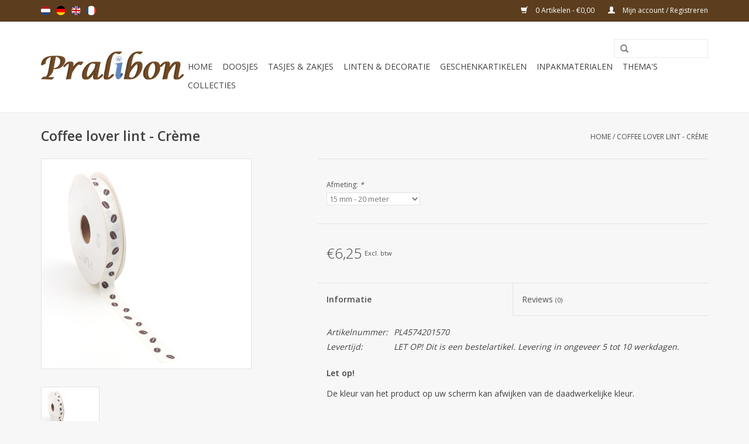

--- FILE ---
content_type: text/html;charset=utf-8
request_url: https://www.pralibon.com/nl/coffee-lover-lint-creme.html
body_size: 9547
content:
<!DOCTYPE html>
<html lang="nl">
  <head>
    <meta charset="utf-8"/>
<!-- [START] 'blocks/head.rain' -->
<!--

  (c) 2008-2026 Lightspeed Netherlands B.V.
  http://www.lightspeedhq.com
  Generated: 19-01-2026 @ 03:07:42

-->
<link rel="canonical" href="https://www.pralibon.com/nl/coffee-lover-lint-creme.html"/>
<link rel="alternate" href="https://www.pralibon.com/nl/index.rss" type="application/rss+xml" title="Nieuwe producten"/>
<meta name="robots" content="noodp,noydir"/>
<meta property="og:url" content="https://www.pralibon.com/nl/coffee-lover-lint-creme.html?source=facebook"/>
<meta property="og:site_name" content="Pralibon"/>
<meta property="og:title" content="Coffee lover lint - Crème"/>
<meta property="og:description" content="Coffee lover lint - Crème - 15 mm breed en 20 meter op rol "/>
<meta property="og:image" content="https://cdn.webshopapp.com/shops/72981/files/312220423/coffee-lover-lint-creme.jpg"/>
<!--[if lt IE 9]>
<script src="https://cdn.webshopapp.com/assets/html5shiv.js?2025-02-20"></script>
<![endif]-->
<!-- [END] 'blocks/head.rain' -->
    <title>Coffee lover lint - Crème - Pralibon</title>
    <meta name="description" content="Coffee lover lint - Crème - 15 mm breed en 20 meter op rol " />
    <meta name="keywords" content="Coffee, lover, lint, -, Crème, bonbondoosjes, verpakkingen, lintjes, zakjes, cubebox, chocbox, ballotin, mica doosjes, transparante verpakkingen, pvc doosjes, buca box, pasodoble, solo, trendballotin" />
    <meta http-equiv="X-UA-Compatible" content="IE=edge,chrome=1">
    <meta name="viewport" content="width=device-width, initial-scale=1.0">
    <meta name="apple-mobile-web-app-capable" content="yes">
    <meta name="apple-mobile-web-app-status-bar-style" content="black">
    
    <link rel="shortcut icon" href="https://cdn.webshopapp.com/shops/72981/themes/65152/assets/favicon.ico?20230824115951" type="image/x-icon" />
    <link href='https://fonts.googleapis.com/css?family=Open%20Sans:400,300,600' rel='stylesheet' type='text/css'>
    <link href='https://fonts.googleapis.com/css?family=Open%20Sans:400,300,600' rel='stylesheet' type='text/css'>
    <link rel="shortcut icon" href="https://cdn.webshopapp.com/shops/72981/themes/65152/assets/favicon.ico?20230824115951" type="image/x-icon" /> 
    <link rel="stylesheet" href="https://cdn.webshopapp.com/shops/72981/themes/65152/assets/bootstrap.css?20241112091041" />
    <link rel="stylesheet" href="https://cdn.webshopapp.com/shops/72981/themes/65152/assets/style.css?20241112091041" />    
    <link rel="stylesheet" href="https://cdn.webshopapp.com/shops/72981/themes/65152/assets/settings.css?20241112091041" />  
    <link rel="stylesheet" href="https://cdn.webshopapp.com/assets/gui-2-0.css?2025-02-20" />
    <link rel="stylesheet" href="https://cdn.webshopapp.com/assets/gui-responsive-2-0.css?2025-02-20" />   
    <link rel="stylesheet" href="https://cdn.webshopapp.com/shops/72981/themes/65152/assets/custom.css?20241112091041" />
    <script src="https://cdn.webshopapp.com/assets/jquery-1-9-1.js?2025-02-20"></script>
    <script src="https://cdn.webshopapp.com/assets/jquery-ui-1-10-1.js?2025-02-20"></script>
   
    <script type="text/javascript" src="https://cdn.webshopapp.com/shops/72981/themes/65152/assets/global.js?20241112091041"></script>

    <script type="text/javascript" src="https://cdn.webshopapp.com/shops/72981/themes/65152/assets/jcarousel.js?20241112091041"></script>
    <script type="text/javascript" src="https://cdn.webshopapp.com/assets/gui.js?2025-02-20"></script>
    <script type="text/javascript" src="https://cdn.webshopapp.com/assets/gui-responsive-2-0.js?2025-02-20"></script>
        
    <!--[if lt IE 9]>
    <link rel="stylesheet" href="https://cdn.webshopapp.com/shops/72981/themes/65152/assets/style-ie.css?20241112091041" />
    <![endif]-->
  </head>
  <body>  
    <header>
      <div class="topnav">
        <div class="container">
                    <div class="left">
                        <div class="languages">
                            <a href="https://www.pralibon.com/nl/" class="flag nl" title="Nederlands" lang="nl">Nederlands</a>
                            <a href="https://www.pralibon.com/de/" class="flag de" title="Deutsch" lang="de">Deutsch</a>
                            <a href="https://www.pralibon.com/en/" class="flag en" title="English" lang="en">English</a>
                            <a href="https://www.pralibon.com/fr/" class="flag fr" title="Français" lang="fr">Français</a>
                          </div>
                                  </div>
                    <div class="right">
            <a href="https://www.pralibon.com/nl/cart/" title="Winkelwagen" class="cart"> 
              <span class="glyphicon glyphicon-shopping-cart"></span>
              0 Artikelen - €0,00
            </a>
            <a href="https://www.pralibon.com/nl/account/" title="Mijn account" class="my-account">
              <span class="glyphicon glyphicon-user"></span>
                            Mijn account / Registreren
                          </a>
          </div>
        </div>
      </div>
      <div class="navigation container">
        <div class="align">
          <ul class="burger">
            <img src="https://cdn.webshopapp.com/shops/72981/themes/65152/assets/hamburger.png?20241112091041" width="32" height="32" alt="Menu">
          </ul>
          <div class="vertical logo">
            <a href="https://www.pralibon.com/nl/" title="Europe&#039;s no. 1 Webshop in chocolate packaging">
              <img src="https://cdn.webshopapp.com/shops/72981/themes/65152/assets/logo.png?20230824115951" alt="Europe&#039;s no. 1 Webshop in chocolate packaging" />
            </a>
          </div>
          <nav class="nonbounce desktop vertical">
            <form action="https://www.pralibon.com/nl/search/" method="get" id="formSearch">
              <input type="text" name="q" autocomplete="off"  value=""/>
              <span onclick="$('#formSearch').submit();" title="Zoeken" class="glyphicon glyphicon-search"></span>
            </form>            
            <ul>
              <li class="item home ">
                <a class="itemLink" href="https://www.pralibon.com/nl/">Home</a>
              </li>
                            <li class="item sub">
                <a class="itemLink" href="https://www.pralibon.com/nl/doosjes/" title="Doosjes">Doosjes</a>
                                <span class="glyphicon glyphicon-play"></span>
                <ul class="subnav">
                                    <li class="subitem">
                    <a class="subitemLink" href="https://www.pralibon.com/nl/doosjes/cubebox/" title="Cubebox">Cubebox</a>
                                      </li>
                                    <li class="subitem">
                    <a class="subitemLink" href="https://www.pralibon.com/nl/doosjes/ballotins/" title="Ballotins">Ballotins</a>
                                        <ul class="subnav">
                                            <li class="subitem">
                        <a class="subitemLink" href="https://www.pralibon.com/nl/doosjes/ballotins/alle-ballotins/" title="Alle ballotins">Alle ballotins</a>
                      </li>
                                            <li class="subitem">
                        <a class="subitemLink" href="https://www.pralibon.com/nl/doosjes/ballotins/standaard-ballotins/" title="Standaard ballotins">Standaard ballotins</a>
                      </li>
                                            <li class="subitem">
                        <a class="subitemLink" href="https://www.pralibon.com/nl/doosjes/ballotins/ballotins-met-vlindersluiting/" title="Ballotins met vlindersluiting">Ballotins met vlindersluiting</a>
                      </li>
                                            <li class="subitem">
                        <a class="subitemLink" href="https://www.pralibon.com/nl/doosjes/ballotins/ballotins-mini/" title="Ballotins mini">Ballotins mini</a>
                      </li>
                                          </ul>
                                      </li>
                                    <li class="subitem">
                    <a class="subitemLink" href="https://www.pralibon.com/nl/doosjes/schatkistjes/" title="Schatkistjes">Schatkistjes</a>
                                      </li>
                                    <li class="subitem">
                    <a class="subitemLink" href="https://www.pralibon.com/nl/doosjes/venster-letterdoosjes/" title="Venster- &amp; letterdoosjes">Venster- &amp; letterdoosjes</a>
                                      </li>
                                    <li class="subitem">
                    <a class="subitemLink" href="https://www.pralibon.com/nl/vensterdoosjes-met-vakverdeling/" title="Vensterdoosjes met vakverdeling">Vensterdoosjes met vakverdeling</a>
                                      </li>
                                    <li class="subitem">
                    <a class="subitemLink" href="https://www.pralibon.com/nl/doosjes/magneet-bonbondoosjes/" title="Magneet bonbondoosjes">Magneet bonbondoosjes</a>
                                      </li>
                                    <li class="subitem">
                    <a class="subitemLink" href="https://www.pralibon.com/nl/doosjes/transparante-verpakkingen/" title="Transparante verpakkingen">Transparante verpakkingen</a>
                                        <ul class="subnav">
                                            <li class="subitem">
                        <a class="subitemLink" href="https://www.pralibon.com/nl/doosjes/transparante-verpakkingen/alle-transparante-verpakkingen/" title="Alle transparante verpakkingen">Alle transparante verpakkingen</a>
                      </li>
                                            <li class="subitem">
                        <a class="subitemLink" href="https://www.pralibon.com/nl/doosjes/transparante-verpakkingen/vierkant-rechthoekig/" title="Vierkant/Rechthoekig">Vierkant/Rechthoekig</a>
                      </li>
                                            <li class="subitem">
                        <a class="subitemLink" href="https://www.pralibon.com/nl/doosjes/transparante-verpakkingen/langwerpig/" title="Langwerpig">Langwerpig</a>
                      </li>
                                            <li class="subitem">
                        <a class="subitemLink" href="https://www.pralibon.com/nl/doosjes/transparante-verpakkingen/kokers/" title="Kokers">Kokers</a>
                      </li>
                                            <li class="subitem">
                        <a class="subitemLink" href="https://www.pralibon.com/nl/doosjes/transparante-verpakkingen/diverse-vormen/" title="Diverse vormen">Diverse vormen</a>
                      </li>
                                          </ul>
                                      </li>
                                    <li class="subitem">
                    <a class="subitemLink" href="https://www.pralibon.com/nl/doosjes/macarondozen/" title="Macarondozen">Macarondozen</a>
                                      </li>
                                    <li class="subitem">
                    <a class="subitemLink" href="https://www.pralibon.com/nl/doosjes/chocolade-tablet-doosjes/" title="Chocolade tablet doosjes">Chocolade tablet doosjes</a>
                                      </li>
                                    <li class="subitem">
                    <a class="subitemLink" href="https://www.pralibon.com/nl/doosjes/luxe-verpakkingen/" title="Luxe verpakkingen">Luxe verpakkingen</a>
                                      </li>
                                    <li class="subitem">
                    <a class="subitemLink" href="https://www.pralibon.com/nl/doosjes/kleine-verpakkingen/" title="Kleine verpakkingen">Kleine verpakkingen</a>
                                      </li>
                                    <li class="subitem">
                    <a class="subitemLink" href="https://www.pralibon.com/nl/doosjes/brievenbusdoosjes/" title="Brievenbusdoosjes">Brievenbusdoosjes</a>
                                      </li>
                                    <li class="subitem">
                    <a class="subitemLink" href="https://www.pralibon.com/nl/doosjes/thema-doosjes/" title="Thema doosjes">Thema doosjes</a>
                                      </li>
                                  </ul>
                              </li>
                            <li class="item sub">
                <a class="itemLink" href="https://www.pralibon.com/nl/tasjes-zakjes/" title="Tasjes &amp; zakjes">Tasjes &amp; zakjes</a>
                                <span class="glyphicon glyphicon-play"></span>
                <ul class="subnav">
                                    <li class="subitem">
                    <a class="subitemLink" href="https://www.pralibon.com/nl/tasjes-zakjes/tasjes/" title="Tasjes">Tasjes</a>
                                      </li>
                                    <li class="subitem">
                    <a class="subitemLink" href="https://www.pralibon.com/nl/tasjes-zakjes/luxe-vultasjes-draagtasjes/" title="Luxe vultasjes &amp; draagtasjes">Luxe vultasjes &amp; draagtasjes</a>
                                      </li>
                                    <li class="subitem">
                    <a class="subitemLink" href="https://www.pralibon.com/nl/tasjes-zakjes/zakjes/" title="Zakjes">Zakjes</a>
                                        <ul class="subnav">
                                            <li class="subitem">
                        <a class="subitemLink" href="https://www.pralibon.com/nl/tasjes-zakjes/zakjes/alle-zakjes/" title="Alle zakjes">Alle zakjes</a>
                      </li>
                                            <li class="subitem">
                        <a class="subitemLink" href="https://www.pralibon.com/nl/tasjes-zakjes/zakjes/diamantzakken/" title="Diamantzakken">Diamantzakken</a>
                      </li>
                                            <li class="subitem">
                        <a class="subitemLink" href="https://www.pralibon.com/nl/tasjes-zakjes/zakjes/blokbodemzakjes/" title="Blokbodemzakjes">Blokbodemzakjes</a>
                      </li>
                                            <li class="subitem">
                        <a class="subitemLink" href="https://www.pralibon.com/nl/tasjes-zakjes/zakjes/kruisbodemzakjes/" title="Kruisbodemzakjes">Kruisbodemzakjes</a>
                      </li>
                                            <li class="subitem">
                        <a class="subitemLink" href="https://www.pralibon.com/nl/tasjes-zakjes/zakjes/zijvouwzakjes/" title="Zijvouwzakjes">Zijvouwzakjes</a>
                      </li>
                                            <li class="subitem">
                        <a class="subitemLink" href="https://www.pralibon.com/nl/tasjes-zakjes/zakjes/vlakke-zakjes/" title="Vlakke zakjes">Vlakke zakjes</a>
                      </li>
                                            <li class="subitem">
                        <a class="subitemLink" href="https://www.pralibon.com/nl/tasjes-zakjes/zakjes/chocolade-tablet-zakjes/" title="Chocolade tablet zakjes">Chocolade tablet zakjes</a>
                      </li>
                                            <li class="subitem">
                        <a class="subitemLink" href="https://www.pralibon.com/nl/tasjes-zakjes/zakjes/puntzakken/" title="Puntzakken">Puntzakken</a>
                      </li>
                                            <li class="subitem">
                        <a class="subitemLink" href="https://www.pralibon.com/nl/tasjes-zakjes/zakjes/vensterzakjes/" title="Vensterzakjes">Vensterzakjes</a>
                      </li>
                                          </ul>
                                      </li>
                                    <li class="subitem">
                    <a class="subitemLink" href="https://www.pralibon.com/nl/tasjes-zakjes/j-karton/" title="J-karton">J-karton</a>
                                      </li>
                                    <li class="subitem">
                    <a class="subitemLink" href="https://www.pralibon.com/nl/tasjes-zakjes/conisch-bakje/" title="Conisch bakje">Conisch bakje</a>
                                      </li>
                                  </ul>
                              </li>
                            <li class="item sub">
                <a class="itemLink" href="https://www.pralibon.com/nl/linten-decoratie/" title="Linten &amp; decoratie">Linten &amp; decoratie</a>
                                <span class="glyphicon glyphicon-play"></span>
                <ul class="subnav">
                                    <li class="subitem">
                    <a class="subitemLink" href="https://www.pralibon.com/nl/linten-decoratie/uni-linten/" title="Uni linten">Uni linten</a>
                                        <ul class="subnav">
                                            <li class="subitem">
                        <a class="subitemLink" href="https://www.pralibon.com/nl/linten-decoratie/uni-linten/bel-satin/" title="Bel Satin">Bel Satin</a>
                      </li>
                                            <li class="subitem">
                        <a class="subitemLink" href="https://www.pralibon.com/nl/linten-decoratie/uni-linten/double-face-satin/" title="Double Face Satin">Double Face Satin</a>
                      </li>
                                            <li class="subitem">
                        <a class="subitemLink" href="https://www.pralibon.com/nl/linten-decoratie/uni-linten/crispy/" title="Crispy">Crispy</a>
                      </li>
                                            <li class="subitem">
                        <a class="subitemLink" href="https://www.pralibon.com/nl/linten-decoratie/uni-linten/voile/" title="Voile">Voile</a>
                      </li>
                                            <li class="subitem">
                        <a class="subitemLink" href="https://www.pralibon.com/nl/linten-decoratie/uni-linten/organza-met-draad/" title="Organza met draad">Organza met draad</a>
                      </li>
                                            <li class="subitem">
                        <a class="subitemLink" href="https://www.pralibon.com/nl/linten-decoratie/uni-linten/organza-zonder-draad/" title="Organza zonder draad">Organza zonder draad</a>
                      </li>
                                            <li class="subitem">
                        <a class="subitemLink" href="https://www.pralibon.com/nl/linten-decoratie/uni-linten/organza-satin-edge/" title="Organza Satin Edge">Organza Satin Edge</a>
                      </li>
                                          </ul>
                                      </li>
                                    <li class="subitem">
                    <a class="subitemLink" href="https://www.pralibon.com/nl/linten-decoratie/linten-met-tekst/" title="Linten met tekst">Linten met tekst</a>
                                      </li>
                                    <li class="subitem">
                    <a class="subitemLink" href="https://www.pralibon.com/nl/linten-decoratie/stippenlint/" title="Stippenlint">Stippenlint</a>
                                      </li>
                                    <li class="subitem">
                    <a class="subitemLink" href="https://www.pralibon.com/nl/linten-decoratie/krullint/" title="Krullint">Krullint</a>
                                        <ul class="subnav">
                                            <li class="subitem">
                        <a class="subitemLink" href="https://www.pralibon.com/nl/linten-decoratie/krullint/krullint-effen/" title="Krullint effen">Krullint effen</a>
                      </li>
                                            <li class="subitem">
                        <a class="subitemLink" href="https://www.pralibon.com/nl/linten-decoratie/krullint/krullint-paper-look/" title="Krullint Paper Look">Krullint Paper Look</a>
                      </li>
                                            <li class="subitem">
                        <a class="subitemLink" href="https://www.pralibon.com/nl/linten-decoratie/krullint/krullint-metallic/" title="Krullint Metallic">Krullint Metallic</a>
                      </li>
                                          </ul>
                                      </li>
                                    <li class="subitem">
                    <a class="subitemLink" href="https://www.pralibon.com/nl/linten-decoratie/strikjes/" title="Strikjes">Strikjes</a>
                                      </li>
                                    <li class="subitem">
                    <a class="subitemLink" href="https://www.pralibon.com/nl/linten-decoratie/decoratie-bloemen/" title="Decoratie bloemen">Decoratie bloemen</a>
                                      </li>
                                    <li class="subitem">
                    <a class="subitemLink" href="https://www.pralibon.com/nl/linten-decoratie/veertjes/" title="Veertjes ">Veertjes </a>
                                      </li>
                                    <li class="subitem">
                    <a class="subitemLink" href="https://www.pralibon.com/nl/linten-decoratie/gelukspoppetjes-hangertjes/" title="Gelukspoppetjes &amp; hangertjes">Gelukspoppetjes &amp; hangertjes</a>
                                      </li>
                                    <li class="subitem">
                    <a class="subitemLink" href="https://www.pralibon.com/nl/linten-decoratie/winkel-decoratie/" title="Winkel decoratie">Winkel decoratie</a>
                                      </li>
                                  </ul>
                              </li>
                            <li class="item sub">
                <a class="itemLink" href="https://www.pralibon.com/nl/geschenkartikelen/" title="Geschenkartikelen">Geschenkartikelen</a>
                                <span class="glyphicon glyphicon-play"></span>
                <ul class="subnav">
                                    <li class="subitem">
                    <a class="subitemLink" href="https://www.pralibon.com/nl/geschenkartikelen/alle-geschenkartikelen/" title="Alle geschenkartikelen">Alle geschenkartikelen</a>
                                      </li>
                                    <li class="subitem">
                    <a class="subitemLink" href="https://www.pralibon.com/nl/geschenkartikelen/gelukkaartjes/" title="Gelukkaartjes">Gelukkaartjes</a>
                                      </li>
                                    <li class="subitem">
                    <a class="subitemLink" href="https://www.pralibon.com/nl/geschenkartikelen/geschenkdozen/" title="Geschenkdozen">Geschenkdozen</a>
                                      </li>
                                    <li class="subitem">
                    <a class="subitemLink" href="https://www.pralibon.com/nl/geschenkartikelen/flesverpakkingen/" title="Flesverpakkingen">Flesverpakkingen</a>
                                        <ul class="subnav">
                                            <li class="subitem">
                        <a class="subitemLink" href="https://www.pralibon.com/nl/geschenkartikelen/flesverpakkingen/alle-flesverpakkingen/" title="Alle flesverpakkingen">Alle flesverpakkingen</a>
                      </li>
                                            <li class="subitem">
                        <a class="subitemLink" href="https://www.pralibon.com/nl/geschenkartikelen/flesverpakkingen/flesdozen/" title="Flesdozen">Flesdozen</a>
                      </li>
                                            <li class="subitem">
                        <a class="subitemLink" href="https://www.pralibon.com/nl/geschenkartikelen/flesverpakkingen/fleszakken/" title="Fleszakken">Fleszakken</a>
                      </li>
                                            <li class="subitem">
                        <a class="subitemLink" href="https://www.pralibon.com/nl/geschenkartikelen/flesverpakkingen/houten-flesverpakkingen/" title="Houten flesverpakkingen">Houten flesverpakkingen</a>
                      </li>
                                          </ul>
                                      </li>
                                    <li class="subitem">
                    <a class="subitemLink" href="https://www.pralibon.com/nl/geschenkartikelen/mandjes-bakjes/" title="Mandjes &amp; bakjes">Mandjes &amp; bakjes</a>
                                      </li>
                                    <li class="subitem">
                    <a class="subitemLink" href="https://www.pralibon.com/nl/geschenkartikelen/glaswerk/" title="Glaswerk">Glaswerk</a>
                                      </li>
                                    <li class="subitem">
                    <a class="subitemLink" href="https://www.pralibon.com/nl/geschenkartikelen/potten/" title="Potten">Potten</a>
                                      </li>
                                    <li class="subitem">
                    <a class="subitemLink" href="https://www.pralibon.com/nl/geschenkartikelen/schaaltjes/" title="Schaaltjes">Schaaltjes</a>
                                      </li>
                                    <li class="subitem">
                    <a class="subitemLink" href="https://www.pralibon.com/nl/geschenkartikelen/mokken-bekers/" title="Mokken &amp; bekers">Mokken &amp; bekers</a>
                                      </li>
                                    <li class="subitem">
                    <a class="subitemLink" href="https://www.pralibon.com/nl/geschenkartikelen/servetten/" title="Servetten">Servetten</a>
                                      </li>
                                    <li class="subitem">
                    <a class="subitemLink" href="https://www.pralibon.com/nl/geschenkartikelen/knuffels-sleutelhangers/" title="Knuffels &amp; sleutelhangers">Knuffels &amp; sleutelhangers</a>
                                      </li>
                                    <li class="subitem">
                    <a class="subitemLink" href="https://www.pralibon.com/nl/geschenkartikelen/winkel-decoratie/" title="Winkel decoratie">Winkel decoratie</a>
                                      </li>
                                  </ul>
                              </li>
                            <li class="item sub">
                <a class="itemLink" href="https://www.pralibon.com/nl/inpakmaterialen/" title="Inpakmaterialen">Inpakmaterialen</a>
                                <span class="glyphicon glyphicon-play"></span>
                <ul class="subnav">
                                    <li class="subitem">
                    <a class="subitemLink" href="https://www.pralibon.com/nl/inpakmaterialen/folie-op-rol/" title="Folie op rol">Folie op rol</a>
                                      </li>
                                    <li class="subitem">
                    <a class="subitemLink" href="https://www.pralibon.com/nl/inpakmaterialen/vulmateriaal/" title="Vulmateriaal">Vulmateriaal</a>
                                      </li>
                                    <li class="subitem">
                    <a class="subitemLink" href="https://www.pralibon.com/nl/inpakmaterialen/vloeipapier/" title="Vloeipapier">Vloeipapier</a>
                                      </li>
                                    <li class="subitem">
                    <a class="subitemLink" href="https://www.pralibon.com/nl/inpakmaterialen/cadeaupapier/" title="Cadeaupapier">Cadeaupapier</a>
                                      </li>
                                    <li class="subitem">
                    <a class="subitemLink" href="https://www.pralibon.com/nl/inpakmaterialen/tussenleggers/" title="Tussenleggers">Tussenleggers</a>
                                      </li>
                                    <li class="subitem">
                    <a class="subitemLink" href="https://www.pralibon.com/nl/inpakmaterialen/caisses/" title="Caisses">Caisses</a>
                                      </li>
                                  </ul>
                              </li>
                            <li class="item sub">
                <a class="itemLink" href="https://www.pralibon.com/nl/themas/" title="Thema&#039;s">Thema&#039;s</a>
                                <span class="glyphicon glyphicon-play"></span>
                <ul class="subnav">
                                    <li class="subitem">
                    <a class="subitemLink" href="https://www.pralibon.com/nl/themas/voorjaar-zomer/" title="Voorjaar/Zomer">Voorjaar/Zomer</a>
                                        <ul class="subnav">
                                            <li class="subitem">
                        <a class="subitemLink" href="https://www.pralibon.com/nl/themas/voorjaar-zomer/alle-voorjaar-en-zomer-artikelen/" title="Alle voorjaar en zomer artikelen">Alle voorjaar en zomer artikelen</a>
                      </li>
                                            <li class="subitem">
                        <a class="subitemLink" href="https://www.pralibon.com/nl/themas/voorjaar-zomer/doosjes/" title="Doosjes">Doosjes</a>
                      </li>
                                            <li class="subitem">
                        <a class="subitemLink" href="https://www.pralibon.com/nl/themas/voorjaar-zomer/linten/" title="Linten ">Linten </a>
                      </li>
                                            <li class="subitem">
                        <a class="subitemLink" href="https://www.pralibon.com/nl/themas/voorjaar-zomer/geschenkartikelen/" title="Geschenkartikelen">Geschenkartikelen</a>
                      </li>
                                            <li class="subitem">
                        <a class="subitemLink" href="https://www.pralibon.com/nl/themas/voorjaar-zomer/decoratie/" title="Decoratie">Decoratie</a>
                      </li>
                                          </ul>
                                      </li>
                                    <li class="subitem">
                    <a class="subitemLink" href="https://www.pralibon.com/nl/themas/moederdag/" title="Moederdag">Moederdag</a>
                                        <ul class="subnav">
                                            <li class="subitem">
                        <a class="subitemLink" href="https://www.pralibon.com/nl/themas/moederdag/alle-moederdag-artikelen/" title="Alle Moederdag artikelen">Alle Moederdag artikelen</a>
                      </li>
                                            <li class="subitem">
                        <a class="subitemLink" href="https://www.pralibon.com/nl/themas/moederdag/doosjes/" title="Doosjes">Doosjes</a>
                      </li>
                                            <li class="subitem">
                        <a class="subitemLink" href="https://www.pralibon.com/nl/themas/moederdag/linten/" title="Linten ">Linten </a>
                      </li>
                                            <li class="subitem">
                        <a class="subitemLink" href="https://www.pralibon.com/nl/themas/moederdag/geschenkartikelen/" title="Geschenkartikelen">Geschenkartikelen</a>
                      </li>
                                            <li class="subitem">
                        <a class="subitemLink" href="https://www.pralibon.com/nl/themas/moederdag/decoratie/" title="Decoratie">Decoratie</a>
                      </li>
                                          </ul>
                                      </li>
                                    <li class="subitem">
                    <a class="subitemLink" href="https://www.pralibon.com/nl/themas/vaderdag/" title="Vaderdag ">Vaderdag </a>
                                        <ul class="subnav">
                                            <li class="subitem">
                        <a class="subitemLink" href="https://www.pralibon.com/nl/themas/vaderdag/alle-vaderdag-artikelen/" title="Alle Vaderdag artikelen">Alle Vaderdag artikelen</a>
                      </li>
                                            <li class="subitem">
                        <a class="subitemLink" href="https://www.pralibon.com/nl/themas/vaderdag/doosjes/" title="Doosjes">Doosjes</a>
                      </li>
                                            <li class="subitem">
                        <a class="subitemLink" href="https://www.pralibon.com/nl/themas/vaderdag/linten/" title="Linten ">Linten </a>
                      </li>
                                            <li class="subitem">
                        <a class="subitemLink" href="https://www.pralibon.com/nl/themas/vaderdag/geschenkartikelen/" title="Geschenkartikelen">Geschenkartikelen</a>
                      </li>
                                            <li class="subitem">
                        <a class="subitemLink" href="https://www.pralibon.com/nl/themas/vaderdag/decoratie/" title="Decoratie">Decoratie</a>
                      </li>
                                          </ul>
                                      </li>
                                    <li class="subitem">
                    <a class="subitemLink" href="https://www.pralibon.com/nl/themas/einde-van-het-schooljaar/" title="Einde van het schooljaar ">Einde van het schooljaar </a>
                                        <ul class="subnav">
                                            <li class="subitem">
                        <a class="subitemLink" href="https://www.pralibon.com/nl/themas/einde-van-het-schooljaar/alle-einde-van-het-schooljaar-artikelen/" title="Alle einde van het schooljaar artikelen">Alle einde van het schooljaar artikelen</a>
                      </li>
                                            <li class="subitem">
                        <a class="subitemLink" href="https://www.pralibon.com/nl/themas/einde-van-het-schooljaar/doosjes/" title="Doosjes">Doosjes</a>
                      </li>
                                            <li class="subitem">
                        <a class="subitemLink" href="https://www.pralibon.com/nl/themas/einde-van-het-schooljaar/linten/" title="Linten ">Linten </a>
                      </li>
                                            <li class="subitem">
                        <a class="subitemLink" href="https://www.pralibon.com/nl/themas/einde-van-het-schooljaar/geschenkartikelen/" title="Geschenkartikelen">Geschenkartikelen</a>
                      </li>
                                            <li class="subitem">
                        <a class="subitemLink" href="https://www.pralibon.com/nl/themas/einde-van-het-schooljaar/decoratie/" title="Decoratie">Decoratie</a>
                      </li>
                                          </ul>
                                      </li>
                                    <li class="subitem">
                    <a class="subitemLink" href="https://www.pralibon.com/nl/themas/chocolade/" title="Chocolade">Chocolade</a>
                                        <ul class="subnav">
                                            <li class="subitem">
                        <a class="subitemLink" href="https://www.pralibon.com/nl/themas/chocolade/alle-chocolade-artikelen/" title="Alle chocolade artikelen">Alle chocolade artikelen</a>
                      </li>
                                            <li class="subitem">
                        <a class="subitemLink" href="https://www.pralibon.com/nl/themas/chocolade/doosjes/" title="Doosjes">Doosjes</a>
                      </li>
                                            <li class="subitem">
                        <a class="subitemLink" href="https://www.pralibon.com/nl/themas/chocolade/linten/" title="Linten ">Linten </a>
                      </li>
                                            <li class="subitem">
                        <a class="subitemLink" href="https://www.pralibon.com/nl/themas/chocolade/geschenkartikelen/" title="Geschenkartikelen">Geschenkartikelen</a>
                      </li>
                                            <li class="subitem">
                        <a class="subitemLink" href="https://www.pralibon.com/nl/themas/chocolade/decoratie/" title="Decoratie">Decoratie</a>
                      </li>
                                          </ul>
                                      </li>
                                    <li class="subitem">
                    <a class="subitemLink" href="https://www.pralibon.com/nl/themas/holland-voetbal/" title="Holland/ Voetbal">Holland/ Voetbal</a>
                                        <ul class="subnav">
                                            <li class="subitem">
                        <a class="subitemLink" href="https://www.pralibon.com/nl/themas/holland-voetbal/alle-holland-voetbal-artikelen/" title="Alle Holland/ Voetbal  artikelen">Alle Holland/ Voetbal  artikelen</a>
                      </li>
                                            <li class="subitem">
                        <a class="subitemLink" href="https://www.pralibon.com/nl/themas/holland-voetbal/doosjes/" title="Doosjes">Doosjes</a>
                      </li>
                                            <li class="subitem">
                        <a class="subitemLink" href="https://www.pralibon.com/nl/themas/holland-voetbal/linten/" title="Linten ">Linten </a>
                      </li>
                                            <li class="subitem">
                        <a class="subitemLink" href="https://www.pralibon.com/nl/themas/holland-voetbal/geschenkartikelen/" title="Geschenkartikelen">Geschenkartikelen</a>
                      </li>
                                            <li class="subitem">
                        <a class="subitemLink" href="https://www.pralibon.com/nl/themas/holland-voetbal/decoratie/" title="Decoratie">Decoratie</a>
                      </li>
                                          </ul>
                                      </li>
                                    <li class="subitem">
                    <a class="subitemLink" href="https://www.pralibon.com/nl/themas/halloween/" title="Halloween">Halloween</a>
                                        <ul class="subnav">
                                            <li class="subitem">
                        <a class="subitemLink" href="https://www.pralibon.com/nl/themas/halloween/alle-halloween-artikelen/" title="Alle Halloween artikelen">Alle Halloween artikelen</a>
                      </li>
                                            <li class="subitem">
                        <a class="subitemLink" href="https://www.pralibon.com/nl/themas/halloween/doosjes/" title="Doosjes">Doosjes</a>
                      </li>
                                            <li class="subitem">
                        <a class="subitemLink" href="https://www.pralibon.com/nl/themas/halloween/linten-decoratie/" title="Linten &amp; decoratie">Linten &amp; decoratie</a>
                      </li>
                                            <li class="subitem">
                        <a class="subitemLink" href="https://www.pralibon.com/nl/themas/halloween/geschenkartikelen/" title="Geschenkartikelen">Geschenkartikelen</a>
                      </li>
                                            <li class="subitem">
                        <a class="subitemLink" href="https://www.pralibon.com/nl/themas/halloween/winkel-decoratie/" title="Winkel decoratie">Winkel decoratie</a>
                      </li>
                                          </ul>
                                      </li>
                                    <li class="subitem">
                    <a class="subitemLink" href="https://www.pralibon.com/nl/themas/herfst/" title="Herfst">Herfst</a>
                                        <ul class="subnav">
                                            <li class="subitem">
                        <a class="subitemLink" href="https://www.pralibon.com/nl/themas/herfst/alle-herfst-artikelen/" title="Alle herfst artikelen">Alle herfst artikelen</a>
                      </li>
                                            <li class="subitem">
                        <a class="subitemLink" href="https://www.pralibon.com/nl/themas/herfst/doosjes/" title="Doosjes">Doosjes</a>
                      </li>
                                            <li class="subitem">
                        <a class="subitemLink" href="https://www.pralibon.com/nl/themas/herfst/linten/" title="Linten">Linten</a>
                      </li>
                                            <li class="subitem">
                        <a class="subitemLink" href="https://www.pralibon.com/nl/themas/herfst/decoratie/" title="Decoratie">Decoratie</a>
                      </li>
                                            <li class="subitem">
                        <a class="subitemLink" href="https://www.pralibon.com/nl/themas/herfst/geschenkartikelen/" title="Geschenkartikelen">Geschenkartikelen</a>
                      </li>
                                          </ul>
                                      </li>
                                    <li class="subitem">
                    <a class="subitemLink" href="https://www.pralibon.com/nl/themas/sinterklaas/" title="Sinterklaas">Sinterklaas</a>
                                        <ul class="subnav">
                                            <li class="subitem">
                        <a class="subitemLink" href="https://www.pralibon.com/nl/themas/sinterklaas/alle-sint-artikelen/" title="Alle Sint artikelen">Alle Sint artikelen</a>
                      </li>
                                            <li class="subitem">
                        <a class="subitemLink" href="https://www.pralibon.com/nl/themas/sinterklaas/doosjes/" title="Doosjes">Doosjes</a>
                      </li>
                                            <li class="subitem">
                        <a class="subitemLink" href="https://www.pralibon.com/nl/themas/sinterklaas/chocoladeletterdoosjes/" title="Chocoladeletterdoosjes">Chocoladeletterdoosjes</a>
                      </li>
                                            <li class="subitem">
                        <a class="subitemLink" href="https://www.pralibon.com/nl/themas/sinterklaas/linten/" title="Linten">Linten</a>
                      </li>
                                            <li class="subitem">
                        <a class="subitemLink" href="https://www.pralibon.com/nl/themas/sinterklaas/decoratie/" title="Decoratie">Decoratie</a>
                      </li>
                                            <li class="subitem">
                        <a class="subitemLink" href="https://www.pralibon.com/nl/themas/sinterklaas/geschenkartikelen/" title="Geschenkartikelen">Geschenkartikelen</a>
                      </li>
                                          </ul>
                                      </li>
                                    <li class="subitem">
                    <a class="subitemLink" href="https://www.pralibon.com/nl/themas/kerstmis/" title="Kerstmis">Kerstmis</a>
                                        <ul class="subnav">
                                            <li class="subitem">
                        <a class="subitemLink" href="https://www.pralibon.com/nl/themas/kerstmis/alle-kerstartikelen/" title="Alle Kerstartikelen">Alle Kerstartikelen</a>
                      </li>
                                            <li class="subitem">
                        <a class="subitemLink" href="https://www.pralibon.com/nl/themas/kerstmis/doosjes/" title="Doosjes">Doosjes</a>
                      </li>
                                            <li class="subitem">
                        <a class="subitemLink" href="https://www.pralibon.com/nl/themas/kerstmis/linten/" title="Linten">Linten</a>
                      </li>
                                            <li class="subitem">
                        <a class="subitemLink" href="https://www.pralibon.com/nl/themas/kerstmis/geschenkartikelen/" title="Geschenkartikelen">Geschenkartikelen</a>
                      </li>
                                            <li class="subitem">
                        <a class="subitemLink" href="https://www.pralibon.com/nl/themas/kerstmis/decoratie/" title="Decoratie">Decoratie</a>
                      </li>
                                          </ul>
                                      </li>
                                    <li class="subitem">
                    <a class="subitemLink" href="https://www.pralibon.com/nl/themas/valentijn-liefde/" title="Valentijn/Liefde">Valentijn/Liefde</a>
                                        <ul class="subnav">
                                            <li class="subitem">
                        <a class="subitemLink" href="https://www.pralibon.com/nl/themas/valentijn-liefde/alle-valentijn-en-liefde-artikelen/" title="Alle Valentijn en liefde artikelen">Alle Valentijn en liefde artikelen</a>
                      </li>
                                            <li class="subitem">
                        <a class="subitemLink" href="https://www.pralibon.com/nl/themas/valentijn-liefde/doosjes/" title="Doosjes">Doosjes</a>
                      </li>
                                            <li class="subitem">
                        <a class="subitemLink" href="https://www.pralibon.com/nl/themas/valentijn-liefde/linten/" title="Linten ">Linten </a>
                      </li>
                                            <li class="subitem">
                        <a class="subitemLink" href="https://www.pralibon.com/nl/themas/valentijn-liefde/geschenkartikelen/" title="Geschenkartikelen">Geschenkartikelen</a>
                      </li>
                                            <li class="subitem">
                        <a class="subitemLink" href="https://www.pralibon.com/nl/themas/valentijn-liefde/decoratie/" title="Decoratie">Decoratie</a>
                      </li>
                                          </ul>
                                      </li>
                                    <li class="subitem">
                    <a class="subitemLink" href="https://www.pralibon.com/nl/themas/pasen/" title="Pasen">Pasen</a>
                                        <ul class="subnav">
                                            <li class="subitem">
                        <a class="subitemLink" href="https://www.pralibon.com/nl/themas/pasen/alle-paasartikelen/" title="Alle Paasartikelen">Alle Paasartikelen</a>
                      </li>
                                            <li class="subitem">
                        <a class="subitemLink" href="https://www.pralibon.com/nl/themas/pasen/doosjes/" title="Doosjes">Doosjes</a>
                      </li>
                                            <li class="subitem">
                        <a class="subitemLink" href="https://www.pralibon.com/nl/themas/pasen/linten/" title="Linten ">Linten </a>
                      </li>
                                            <li class="subitem">
                        <a class="subitemLink" href="https://www.pralibon.com/nl/themas/pasen/geschenkartikelen/" title="Geschenkartikelen">Geschenkartikelen</a>
                      </li>
                                            <li class="subitem">
                        <a class="subitemLink" href="https://www.pralibon.com/nl/themas/pasen/decoratie/" title="Decoratie">Decoratie</a>
                      </li>
                                          </ul>
                                      </li>
                                    <li class="subitem">
                    <a class="subitemLink" href="https://www.pralibon.com/nl/themas/verjaardag/" title="Verjaardag">Verjaardag</a>
                                        <ul class="subnav">
                                            <li class="subitem">
                        <a class="subitemLink" href="https://www.pralibon.com/nl/themas/verjaardag/alle-verjaardag-artikelen/" title="Alle verjaardag artikelen">Alle verjaardag artikelen</a>
                      </li>
                                            <li class="subitem">
                        <a class="subitemLink" href="https://www.pralibon.com/nl/themas/verjaardag/doosjes/" title="Doosjes">Doosjes</a>
                      </li>
                                            <li class="subitem">
                        <a class="subitemLink" href="https://www.pralibon.com/nl/themas/verjaardag/linten/" title="Linten ">Linten </a>
                      </li>
                                            <li class="subitem">
                        <a class="subitemLink" href="https://www.pralibon.com/nl/themas/verjaardag/geschenkartikelen/" title="Geschenkartikelen">Geschenkartikelen</a>
                      </li>
                                            <li class="subitem">
                        <a class="subitemLink" href="https://www.pralibon.com/nl/themas/verjaardag/decoratie/" title="Decoratie">Decoratie</a>
                      </li>
                                          </ul>
                                      </li>
                                    <li class="subitem">
                    <a class="subitemLink" href="https://www.pralibon.com/nl/themas/geboorte/" title="Geboorte">Geboorte</a>
                                        <ul class="subnav">
                                            <li class="subitem">
                        <a class="subitemLink" href="https://www.pralibon.com/nl/themas/geboorte/alle-geboorte-artikelen/" title="Alle geboorte artikelen">Alle geboorte artikelen</a>
                      </li>
                                            <li class="subitem">
                        <a class="subitemLink" href="https://www.pralibon.com/nl/themas/geboorte/doosjes/" title="Doosjes">Doosjes</a>
                      </li>
                                            <li class="subitem">
                        <a class="subitemLink" href="https://www.pralibon.com/nl/themas/geboorte/linten/" title="Linten ">Linten </a>
                      </li>
                                            <li class="subitem">
                        <a class="subitemLink" href="https://www.pralibon.com/nl/themas/geboorte/geschenkartikelen/" title="Geschenkartikelen">Geschenkartikelen</a>
                      </li>
                                            <li class="subitem">
                        <a class="subitemLink" href="https://www.pralibon.com/nl/themas/geboorte/decoratie/" title="Decoratie">Decoratie</a>
                      </li>
                                          </ul>
                                      </li>
                                    <li class="subitem">
                    <a class="subitemLink" href="https://www.pralibon.com/nl/themas/bruiloft/" title="Bruiloft">Bruiloft</a>
                                        <ul class="subnav">
                                            <li class="subitem">
                        <a class="subitemLink" href="https://www.pralibon.com/nl/themas/bruiloft/alle-bruiloftsartikelen/" title="Alle bruiloftsartikelen">Alle bruiloftsartikelen</a>
                      </li>
                                            <li class="subitem">
                        <a class="subitemLink" href="https://www.pralibon.com/nl/themas/bruiloft/doosjes/" title="Doosjes">Doosjes</a>
                      </li>
                                            <li class="subitem">
                        <a class="subitemLink" href="https://www.pralibon.com/nl/themas/bruiloft/linten/" title="Linten">Linten</a>
                      </li>
                                            <li class="subitem">
                        <a class="subitemLink" href="https://www.pralibon.com/nl/themas/bruiloft/geschenkartikelen/" title="Geschenkartikelen">Geschenkartikelen</a>
                      </li>
                                            <li class="subitem">
                        <a class="subitemLink" href="https://www.pralibon.com/nl/themas/bruiloft/decoratie/" title="Decoratie">Decoratie</a>
                      </li>
                                          </ul>
                                      </li>
                                  </ul>
                              </li>
                            <li class="item sub">
                <a class="itemLink" href="https://www.pralibon.com/nl/collecties/" title="Collecties">Collecties</a>
                                <span class="glyphicon glyphicon-play"></span>
                <ul class="subnav">
                                    <li class="subitem">
                    <a class="subitemLink" href="https://www.pralibon.com/nl/collecties/sparkling-love/" title="Sparkling Love">Sparkling Love</a>
                                      </li>
                                    <li class="subitem">
                    <a class="subitemLink" href="https://www.pralibon.com/nl/collecties/love-one-line-heart/" title="&quot;Love&quot; one line heart">&quot;Love&quot; one line heart</a>
                                      </li>
                                    <li class="subitem">
                    <a class="subitemLink" href="https://www.pralibon.com/nl/collecties/bunny-caramel/" title="Bunny &quot;Caramel&quot;">Bunny &quot;Caramel&quot;</a>
                                      </li>
                                    <li class="subitem">
                    <a class="subitemLink" href="https://www.pralibon.com/nl/collecties/roka-herfst/" title="Roka herfst">Roka herfst</a>
                                      </li>
                                    <li class="subitem">
                    <a class="subitemLink" href="https://www.pralibon.com/nl/collecties/wave-sint/" title="Wave  Sint">Wave  Sint</a>
                                      </li>
                                    <li class="subitem">
                    <a class="subitemLink" href="https://www.pralibon.com/nl/collecties/baba-kerst/" title="&quot;Baba&quot; Kerst">&quot;Baba&quot; Kerst</a>
                                      </li>
                                    <li class="subitem">
                    <a class="subitemLink" href="https://www.pralibon.com/nl/collecties/autumn/" title="Autumn  ">Autumn  </a>
                                      </li>
                                    <li class="subitem">
                    <a class="subitemLink" href="https://www.pralibon.com/nl/collecties/liefs-van-de-sint/" title="Liefs van de sint">Liefs van de sint</a>
                                      </li>
                                    <li class="subitem">
                    <a class="subitemLink" href="https://www.pralibon.com/nl/collecties/christmas-nondo/" title="Christmas &quot;Nondo&quot; ">Christmas &quot;Nondo&quot; </a>
                                      </li>
                                    <li class="subitem">
                    <a class="subitemLink" href="https://www.pralibon.com/nl/collecties/chocolate/" title="Chocolate">Chocolate</a>
                                      </li>
                                    <li class="subitem">
                    <a class="subitemLink" href="https://www.pralibon.com/nl/collecties/sint-vintage-en-roetpiet-color/" title="Sint Vintage en Roetpiet &quot;Color&quot;">Sint Vintage en Roetpiet &quot;Color&quot;</a>
                                      </li>
                                    <li class="subitem">
                    <a class="subitemLink" href="https://www.pralibon.com/nl/collecties/merry-christmas-frame/" title="Merry Christmas &quot;Frame&quot;">Merry Christmas &quot;Frame&quot;</a>
                                      </li>
                                    <li class="subitem">
                    <a class="subitemLink" href="https://www.pralibon.com/nl/collecties/hopper/" title="Hopper">Hopper</a>
                                      </li>
                                    <li class="subitem">
                    <a class="subitemLink" href="https://www.pralibon.com/nl/collecties/bunny-pompom/" title="Bunny &quot;Pompom&quot;">Bunny &quot;Pompom&quot;</a>
                                      </li>
                                    <li class="subitem">
                    <a class="subitemLink" href="https://www.pralibon.com/nl/collecties/bunny-cute/" title="Bunny &quot;cute&quot;">Bunny &quot;cute&quot;</a>
                                      </li>
                                    <li class="subitem">
                    <a class="subitemLink" href="https://www.pralibon.com/nl/collecties/happy-easter/" title="Happy Easter">Happy Easter</a>
                                      </li>
                                    <li class="subitem">
                    <a class="subitemLink" href="https://www.pralibon.com/nl/collecties/fleur/" title="Fleur">Fleur</a>
                                      </li>
                                    <li class="subitem">
                    <a class="subitemLink" href="https://www.pralibon.com/nl/collecties/flowery/" title="Flowery">Flowery</a>
                                      </li>
                                    <li class="subitem">
                    <a class="subitemLink" href="https://www.pralibon.com/nl/collecties/vaderdag/" title="Vaderdag">Vaderdag</a>
                                      </li>
                                    <li class="subitem">
                    <a class="subitemLink" href="https://www.pralibon.com/nl/collecties/lemons/" title="Lemons">Lemons</a>
                                      </li>
                                    <li class="subitem">
                    <a class="subitemLink" href="https://www.pralibon.com/nl/collecties/bee-happy/" title="Bee Happy ">Bee Happy </a>
                                      </li>
                                    <li class="subitem">
                    <a class="subitemLink" href="https://www.pralibon.com/nl/collecties/daisy/" title="Daisy">Daisy</a>
                                      </li>
                                  </ul>
                              </li>
                                                      </ul>
            <span class="glyphicon glyphicon-remove"></span>  
          </nav>
        </div>
      </div>
    </header>
    
    <div class="wrapper">
      <div class="container content">
                <div itemscope itemtype="http://data-vocabulary.org/Product">
  <div class="page-title row">
  <meta itemprop="description" content="Coffee lover lint - Crème - 15 mm breed en 20 meter op rol" />  <div class="col-sm-6 col-md-6">
    <h1 class="product-page" itemprop="name" content="Coffee lover lint - Crème">       Coffee lover lint - Crème </h1> 
      </div>
  <div class="col-sm-6 col-md-6 breadcrumbs text-right">
    <a href="https://www.pralibon.com/nl/" title="Home">Home</a>
    
        / <a href="https://www.pralibon.com/nl/coffee-lover-lint-creme.html">Coffee lover lint - Crème</a>
      </div>  
</div>
<div class="product-wrap row">
  <div class="product-img col-sm-4 col-md-4">
    <div class="zoombox">
      <div class="images"> 
        <meta itemprop="image" content="https://cdn.webshopapp.com/shops/72981/files/312220423/300x250x2/coffee-lover-lint-creme.jpg" />       
                <a class="zoom first" data-image-id="312220423">             
                                  <img src="https://cdn.webshopapp.com/shops/72981/files/312220423/coffee-lover-lint-creme.jpg" alt="Coffee lover lint - Crème">
                              </a> 
              </div>
      
      <div class="thumbs row">
                <div class="col-xs-3 col-sm-4 col-md-4">
          <a data-image-id="312220423">
                                        <img src="https://cdn.webshopapp.com/shops/72981/files/312220423/156x164x1/coffee-lover-lint-creme.jpg" alt="Coffee lover lint - Crème" title="Coffee lover lint - Crème"/>
                                    </a>
        </div>
              </div>  
    </div>
  </div>
 
  <div itemprop="offerDetails" itemscope itemtype="http://data-vocabulary.org/Offer" class="product-info col-sm-8 col-md-7 col-md-offset-1"> 
    <meta itemprop="price" content="6,25" />
    <meta itemprop="currency" content="EUR" />
          <meta itemprop="availability" content="out_of_stock" />
      <meta itemprop="quantity" content="0" />
          
    <form action="https://www.pralibon.com/nl/cart/add/211615197/" id="product_configure_form" method="post">
            <div class="product-option row">
        <div class="col-md-12">
          <input type="hidden" name="bundle_id" id="product_configure_bundle_id" value="">
<div class="product-configure">
  <div class="product-configure-options" aria-label="Select an option of the product. This will reload the page to show the new option." role="region">
    <div class="product-configure-options-option">
      <label for="product_configure_option_228586">Afmeting: <em aria-hidden="true">*</em></label>
      <select name="option[228586]" id="product_configure_option_228586" onchange="document.getElementById('product_configure_form').action = 'https://www.pralibon.com/nl/product/options/104469571/'; document.getElementById('product_configure_form').submit();" aria-required="true">
        <option value="938240" selected="selected">15 mm - 20 meter</option>
      </select>
      <div class="product-configure-clear"></div>
    </div>
  </div>
</div>

        </div>
      </div>
            <div class="product-price row">
        <div class="price-wrap col-xs-5 col-md-5"> 
                    <span class="price">€6,25</span> 
          <small class="price-tax">Excl. btw</small>   
        </div>
        <div class="cart col-xs-7 col-md-7"> 
          <div class="cart">
                      </div>
        </div>
      </div>
    </form>   

    <div class="product-tabs row">
      <div class="tabs">
        <ul>
          <li class="active col-2 information"><a rel="info" href="#">Informatie</a></li>
                    <li class="col-2 reviews"><a rel="reviews" href="#">Reviews <small>(0)</small></a></li>        </ul>
      </div>                    
      <div class="tabsPages">
        <div class="page info active">
                    <table class="details">
                        <tr>
              <td>Artikelnummer:</td>
              <td>PL4574201570</td>
            </tr>
                        <!--
                        <tr>
              <td>Beschikbaarheid:</td>
              <td><span class="out-of-stock">Niet op voorraad</span></td>
            </tr>
                                    -->
                        <tr>
              <td>Levertijd:</td>
              <td>LET OP! Dit is een bestelartikel. Levering in ongeveer 5 tot 10 werkdagen.</td>
            </tr>
                                  </table>
                    
                    
          <p><strong>Let op!</strong></p>
<p>De kleur van het product op uw scherm kan afwijken van de daadwerkelijke kleur.<b><br /></b></p>
          
                    
        </div>
        
        <div itemprop="review" itemscope itemtype="http://data-vocabulary.org/Review-aggregate" class="page reviews">
                    
          <div class="bottom">
            <div class="right">
              <a href="https://www.pralibon.com/nl/account/review/104469571/">Je beoordeling toevoegen</a>
            </div>
            <span itemprop="rating">0</span> sterren op basis van <span itemprop="count">0</span> beoordelingen
          </div>          
        </div>
      </div>
    </div>
  </div>
</div>
<div class="product-actions row">
  <div class="social-media col-xs-12 col-md-4">
                        
    <div class="social-block social-block-facebook">
      <div id="fb-root"></div>
      <script>(function(d, s, id) {
  var js, fjs = d.getElementsByTagName(s)[0];
  if (d.getElementById(id)) return;
    js = d.createElement(s); js.id = id;
  js.src = "//connect.facebook.net/en_GB/all.js#xfbml=1&appId=154005474684339";
  fjs.parentNode.insertBefore(js, fjs);
}(document, 'script', 'facebook-jssdk'));</script>
      <div class="fb-like" data-href="https://www.pralibon.com/nl/coffee-lover-lint-creme.html" data-send="false" data-layout="button_count" data-width="85" data-show-faces="false"></div>
    </div>
                        
  </div>
  <div class="col-md-7 col-md-offset-1 ">
    <div class="tags-actions row">
      <div class="tags col-md-4">
                      </div>
      <div class="actions col-md-8 text-right">
        <a href="https://www.pralibon.com/nl/account/wishlistAdd/104469571/?variant_id=211615197" title="Aan verlanglijst toevoegen">
          Aan verlanglijst toevoegen
        </a> / 
        <a href="https://www.pralibon.com/nl/compare/add/211615197/" title="Toevoegen om te vergelijken">
          Toevoegen om te vergelijken
        </a> / 
                <a href="#" onclick="window.print(); return false;" title="Afdrukken">
          Afdrukken
        </a>
      </div>      
    </div>
  </div>    
</div>

   
  
</div>


<script src="https://cdn.webshopapp.com/shops/72981/themes/65152/assets/jquery-zoom-min.js?20241112091041" type="text/javascript"></script>
<script type="text/javascript">
function updateQuantity(way){
    var quantity = parseInt($('.cart input').val());

    if (way == 'up'){
        if (quantity < 100){
            quantity++;
        } else {
            quantity = 100;
        }
    } else {
        if (quantity > 1){
            quantity--;
        } else {
            quantity = 1;
        }
    }

    $('.cart input').val(quantity);
}
</script>      </div>
      
      <footer>
        <hr class="full-width" />
        <div class="container">
          <div class="social row">
                        <div class="newsletter col-xs-12 col-sm-7 col-md-7">
              <span class="title">Meld je aan voor onze nieuwsbrief:</span>
              <form id="formNewsletter" action="https://www.pralibon.com/nl/account/newsletter/" method="post">
                <input type="hidden" name="key" value="800ee17930ef281973e33a438f3ddf27" />
                <input type="text" name="email" id="formNewsletterEmail" value="" placeholder="E-mail"/>
                <a class="btn glyphicon glyphicon-send" href="#" onclick="$('#formNewsletter').submit(); return false;" title="Abonneer" ><span>Abonneer</span></a>
              </form>
            </div>
                                    <div class="social-media col-xs-12 col-md-12  col-sm-5 col-md-5 text-right">
              <a href="https://www.facebook.com/pralibon" class="social-icon facebook" target="_blank"></a>                                                        <a href="https://www.youtube.com/channel/UCmYXIM_99yuX907cMH0v1yQ" class="social-icon youtube" target="_blank"></a>                            <a href="https://www.instagram.com/pralibon/" class="social-icon instagram" target="_blank" title="Instagram Pralibon"></a>              
            </div>
                      </div>
          <hr class="full-width" />
          <div class="links row">
            <div class="col-xs-12 col-sm-3 col-md-3">
              <strong>Klantenservice</strong>
              <ul>
                                <li><a href="https://www.pralibon.com/nl/service/about/" title="Over ons">Over ons</a></li>
                                <li><a href="https://www.pralibon.com/nl/service/payment-methods/" title="Betaalmethoden">Betaalmethoden</a></li>
                                <li><a href="https://www.pralibon.com/nl/service/shipping-returns/" title="Verzenden">Verzenden</a></li>
                                <li><a href="https://www.pralibon.com/nl/service/disclaimer/" title="Disclaimer &amp; Privacy Policy">Disclaimer &amp; Privacy Policy</a></li>
                                <li><a href="https://www.pralibon.com/nl/service/" title="Veelgestelde vragen">Veelgestelde vragen</a></li>
                                <li><a href="https://www.pralibon.com/nl/service/retourbeleid/" title="Retourbeleid">Retourbeleid</a></li>
                                <li><a href="https://www.pralibon.com/nl/service/general-terms-conditions/" title="Algemene voorwaarden">Algemene voorwaarden</a></li>
                                <li><a href="https://www.pralibon.com/nl/service/contact/" title="Contact">Contact</a></li>
                              </ul>
            </div>          
            <div class="col-xs-6 col-sm-3 col-md-3">
              <strong>Producten</strong>
              <ul>
                <!--<li><a href="https://www.pralibon.com/nl/collection/" title="Alle producten">Alle producten</a></li>
                <li><a href="https://www.pralibon.com/nl/collection/?sort=newest" title="Nieuwe producten">Nieuwe producten</a></li>-->
                <li><a href="https://www.pralibon.com/nl/collection/offers/" title="Aanbiedingen">Aanbiedingen</a></li>
                                <li><a href="https://www.pralibon.com/nl/tags/" title="Tags">Tags</a></li>                <li><a href="https://www.pralibon.com/nl/index.rss" title="RSS-feed">RSS-feed</a></li>
              </ul>
            </div>
            <div class="col-xs-6 col-sm-3 col-md-3">
              <strong>
                                Mijn account
                              </strong>
              <ul>
                                <li><a href="https://www.pralibon.com/nl/account/" title="Registreren">Registreren</a></li>
                                <li><a href="https://www.pralibon.com/nl/account/orders/" title="Mijn bestellingen">Mijn bestellingen</a></li>
                <li><a href="https://www.pralibon.com/nl/account/tickets/" title="Mijn tickets">Mijn tickets</a></li>
                <li><a href="https://www.pralibon.com/nl/account/wishlist/" title="Mijn verlanglijst">Mijn verlanglijst</a></li>
                              </ul>
            </div>
            <div class="col-xs-12 col-sm-3 col-md-3">
              <strong>Pralibon</strong>              <span class="contact-description">Infinite Inspiration</span>                            <div class="contact">
                <span class="glyphicon glyphicon-earphone"></span>
                +31 40 287 0004
              </div>
                                          <div class="contact">
                <span class="glyphicon glyphicon-envelope"></span>
                <a href="/cdn-cgi/l/email-protection#f39a9d959cb38381929f9a919c9ddd909c9e" title="Email"><span class="__cf_email__" data-cfemail="f79e999198b78785969b9e959899d994989a">[email&#160;protected]</span></a>
              </div>
                                                                    </div>
          </div>
          <hr class="full-width" />
        </div>
        <div class="copyright-payment">
          <div class="container">
            <div class="row">
              <div class="copyright col-md-6">
                &copy; Copyright 2026 Pralibon - 
                                Powered by
                                <a href="https://www.lightspeedhq.nl/" title="Lightspeed" target="_blank">Lightspeed</a>
                                                              </div>
              <div class="payments col-md-6 text-right">
                                <a href="https://www.pralibon.com/nl/service/payment-methods/" title="Betaalmethoden">
                  <img src="https://cdn.webshopapp.com/assets/icon-payment-banktransfer.png?2025-02-20" alt="Bank transfer" />
                </a>
                                <a href="https://www.pralibon.com/nl/service/payment-methods/" title="Betaalmethoden">
                  <img src="https://cdn.webshopapp.com/assets/icon-payment-ideal.png?2025-02-20" alt="iDEAL" />
                </a>
                                <a href="https://www.pralibon.com/nl/service/payment-methods/" title="Betaalmethoden">
                  <img src="https://cdn.webshopapp.com/assets/icon-payment-mastercard.png?2025-02-20" alt="MasterCard" />
                </a>
                                <a href="https://www.pralibon.com/nl/service/payment-methods/" title="Betaalmethoden">
                  <img src="https://cdn.webshopapp.com/assets/icon-payment-visa.png?2025-02-20" alt="Visa" />
                </a>
                                <a href="https://www.pralibon.com/nl/service/payment-methods/" title="Betaalmethoden">
                  <img src="https://cdn.webshopapp.com/assets/icon-payment-mistercash.png?2025-02-20" alt="Bancontact / Mister Cash" />
                </a>
                                <a href="https://www.pralibon.com/nl/service/payment-methods/" title="Betaalmethoden">
                  <img src="https://cdn.webshopapp.com/assets/icon-payment-directebanking.png?2025-02-20" alt="SOFORT Banking" />
                </a>
                                <a href="https://www.pralibon.com/nl/service/payment-methods/" title="Betaalmethoden">
                  <img src="https://cdn.webshopapp.com/assets/icon-payment-belfius.png?2025-02-20" alt="Belfius" />
                </a>
                                <a href="https://www.pralibon.com/nl/service/payment-methods/" title="Betaalmethoden">
                  <img src="https://cdn.webshopapp.com/assets/icon-payment-kbc.png?2025-02-20" alt="KBC" />
                </a>
                                <a href="https://www.pralibon.com/nl/service/payment-methods/" title="Betaalmethoden">
                  <img src="https://cdn.webshopapp.com/assets/icon-payment-americanexpress.png?2025-02-20" alt="American Express" />
                </a>
                              </div>
            </div>
          </div>
        </div>
      </footer>
    </div>
    <!-- [START] 'blocks/body.rain' -->
<script data-cfasync="false" src="/cdn-cgi/scripts/5c5dd728/cloudflare-static/email-decode.min.js"></script><script>
(function () {
  var s = document.createElement('script');
  s.type = 'text/javascript';
  s.async = true;
  s.src = 'https://www.pralibon.com/nl/services/stats/pageview.js?product=104469571&hash=2b12';
  ( document.getElementsByTagName('head')[0] || document.getElementsByTagName('body')[0] ).appendChild(s);
})();
</script>
<script>
var Tawk_API=Tawk_API||{}, Tawk_LoadStart=new Date();
(function(){
var s1=document.createElement("script"),s0=document.getElementsByTagName("script")[0];s1.async=true;
s1.src='https://embed.tawk.to/56e8263d9c9707ac0ac0551d/default';
s1.charset='UTF-8';
s1.setAttribute('crossorigin','*');s0.parentNode.insertBefore(s1,s0);})();
Tawk_API.onLoad = function(){
 $.ajax({
    url : document.location.href.split('?')[0] + "?format=json",
    success : function(data) {
        var tawkAttributes = {};
        var language = data.shop.language2.code;
        tawkAttributes.Language = language;
        var loggedIn = false;
        var account = data.page.account;
        if (account !== undefined && account != false) {
            loggedIn = true;
            var email = account.email;
            var fullname = account.fullname;
            tawkAttributes['Naam'] = fullname;
            tawkAttributes['Emailadres'] = email;
        }
        var cart = data.page.cart;
        if (cart !== undefined && cart != false) { 
             var currency = data.shop.currency2.code;
             var cartAttribute = '';
             for (var i = 0; i < cart.products.length; i++) { 
                 var product = cart.products[i]; 
                 cartAttribute += ' ' + product.quantity + 'x ' + product.fulltitle + ': ' + currency + ' ' + product.price.price + '\n'; 
             }
                cartAttribute += 'Totaal: ' + cart.total.price + '\n'; 
             tawkAttributes['Winkelwagentje'] = cartAttribute;
        }
        
        if (!loggedIn) {
            Tawk_API.setAttributes(tawkAttributes, function error(err){console.log('Tawk to setAttributes callback message: ' + err)});
        } else {
         $.ajax({
         url : "/account/?format=json",
         success : function(data) {
             var account = data.account;
             if (account !== undefined) {
                 var accountInfo = account.information;
                 tawkAttributes['Telefoon'] = accountInfo.phone;
                 var orderInfo = account.orders;
                 if (orderInfo.length > 0) {
                     var orderAttribute = '';
                     for (var i = 0; i < orderInfo.length; i++) {
                       var order = orderInfo[i];
                       var d = new Date(order.date);
                       var ds = (d.getDate() < 10 ? "0" : "") + d.getDate() + "-" + (d.getMonth() < 10 ? "0" : "") + d.getMonth() + "-" + d.getFullYear();
                       var p = order.price.toFixed(2);
                       var u = "https://seoshop.webshopapp.com/backoffice/sales-orders/edit?id=" + order.id;
                       orderAttribute += ds + ": " + p + " (" + order.status + ") " + u + '\n';
                     }
                 }
             }
             tawkAttributes['Order-historie'] = orderAttribute;
             Tawk_API.setAttributes(tawkAttributes, function error(err) {
                    if (err !== undefined) {
                      console.log('Tawk to setAttributes callback message: ' + err);
                    }
                })
         },
             error : function(err) {
             console.log('tawk.to chat error (1): ' + JSON.stringify(err));
         }
         });
        }
    },
    error : function(err) {
        console.log('tawk.to chat error (2): ' + JSON.stringify(err));
    }
 });
};
</script>
<script>
(function () {
  var s = document.createElement('script');
  s.type = 'text/javascript';
  s.async = true;
  s.src = 'https://jmango-prod.s3.amazonaws.com/smartappbannerscript/app-5954ef8eaf940a4c18b2c557.js?t=1585915426018';
  ( document.getElementsByTagName('head')[0] || document.getElementsByTagName('body')[0] ).appendChild(s);
})();
</script>
<!-- [END] 'blocks/body.rain' -->
  </body>
  <script>
    elem.addEventListener('touchstart', function(event){
    this.allowUp = (this.scrollTop > 0);
    this.allowDown = (this.scrollTop < this.scrollHeight - this.clientHeight);
    this.prevTop = null; 
    this.prevBot = null;
    this.lastY = event.pageY;
});

elem.addEventListener('touchmove', function(event){
    var up = (event.pageY > this.lastY), 
        down = !up;

    this.lastY = event.pageY;

    if ((up && this.allowUp) || (down && this.allowDown)) 
        event.stopPropagation();
    else 
        event.preventDefault();
});</script>

</html>

--- FILE ---
content_type: text/javascript;charset=utf-8
request_url: https://www.pralibon.com/nl/services/stats/pageview.js?product=104469571&hash=2b12
body_size: -412
content:
// SEOshop 19-01-2026 03:07:44